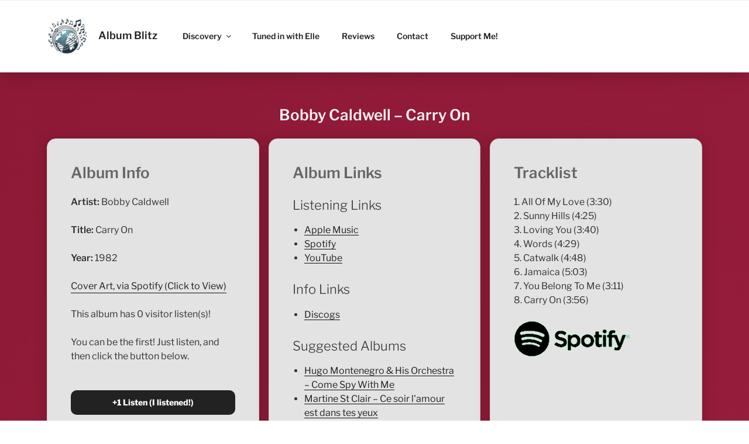

--- FILE ---
content_type: text/css
request_url: https://albumblitz.com/wp-content/themes/albumdb/style.css?ver=2.4
body_size: 1277
content:
/*
Theme Name:     albumdb
Theme URI:      
Description:    Twentyseventeen child theme.
Author:         Me
Author URI:     
Template:       twentyseventeen
Version:        0.1.2
*/


ul.track-list {
    list-style-type: none
}

ul.link-list > li {
    margin-left:20px
}

h1.entry-title {
    margin-top:40px!important;
    color: #f5f1f1;
}
div.navigation-top {
    bottom: auto;
    position: fixed;
    left: 0;
    right: 0;
    top: 0;
    width: 100%;
    z-index: 1000;
}

/* Small Devices, Tablets */
@media only screen and (max-width : 767px) {

    ul#top-menu > li {
        width:100%;
        text-align:center;
    }
 
}

div.custom-header div.site-branding, header#masthead {
    padding-bottom: 0px!important;
}

#menu-item-192 > a > img {
    max-height:65px;
}

#menu-item-192 > a {
    font-size:large;
}

div.site-branding, div.custom-header {
    margin-bottom:0px!important;
}

div.navigation-top, .album-grid-item, div.album-page-div {
    -webkit-box-shadow: 0px 4px 25px 0px rgba(0,0,0,.2);
    -moz-box-shadow: 0px 4px 25px 0px rgba(0,0,0,.2);
    box-shadow: 0px 4px 25px 0px rgba(0,0,0,.2);
}

body.home header.entry-header  {
	display:none;
}
body.home div.wrap {
	max-width:90%!important;
}

 

.album-grid-container {
    display: grid;
    grid-template-columns: repeat(auto-fit, minmax(200px, 1fr));
    grid-gap: 1rem;
}

.album-grid-container h2 {
    font-weight:600;
}

.album-grid-item, div.album-page-div, span.cat-tags-links, body.home p, div.recently-added, div.search-filter-results h2 {
    padding: 2.5rem;
    border: 1px solid #ccc;
    /*background-color: white;*/
    background-color: #e3e3e3;
    border-radius:15px;
}

div.search-filter-results h2 {
    padding: 1.5rem;
}

div.search-filter-results hr {
    display:none;
}

div.recently-added {
    padding-left:4rem;
}

body.home h2.gform_title, 
div.total-display h2, 
h2.front-header {
    padding-bottom:1rem;
    padding-top:1rem;
    text-align:center;
    font-weight:600;
    /*color:black;*/
    color: #f5f1f1;
}

.gform-field-label,
.wp-block-search__label,
h2.entry-title, 
h1.entry-title,
h2.entry-title a,
.page-numbers,
h2.page-title,
h1.page-title,
body.page:not(.twentyseventeen-front-page) .entry-title,
#gform_wrapper_17 div.gform_heading p.gform_description,
#gform_wrapper_8 h2.gform_title,
#gform_wrapper_8 p.gform_description,
#gform_wrapper_8 div.gfield_description,
header.entry-header time.entry-date,
body.search-results #block-3 h2,
body.search-results #block-3 ul li a,
#post-77183,
#post-77183 .entry-content a,
#post-77183 h2,
#post-371108 h2,
#post-371108 table,
#post-371108 table a,
#gform_wrapper_5 label,
span.gfield_required,
h3.gsection_title,
#gform_wrapper_10 .gform_wrapper.gravity-theme .gfield_required,
body.page-id-40733 .gform_heading,
body.page-id-40733 .gform_heading .gform_title {
    color: #f5f1f1;
}

body.page-id-40979 div#page {
    background-image: linear-gradient(135deg, rgba(247, 151, 175, 0.89), rgba(211, 69, 104, 0.877))!important;
}

.gform-theme--framework .gform_validation_errors .gform_submission_error,
.gform-theme--framework .gfield_validation_message,
.gform_wrapper.gravity-theme .gfield_error label {
    color: yellow!important;
}

.gform_wrapper.gravity-theme .gfield_required .gfield_required_text {
    color:#f5f1f1!important;
}

body.search-results #block-4 {
    display:none;
}

a.next.page-numbers,
a.prev.page-numbers {
    color:black;
}

.text-bold {
    font-weight:600;
}
h1.entry-title {
    text-align:center;
    font-weight:600;
}
header.entery-header {
    margin-bottom:20px;
}

div#page {
    /* background-image: linear-gradient(135deg, rgba(148, 234, 240, 0.8), rgba(152, 172, 235, 0.8)); */

    background-image: linear-gradient(135deg, rgba(128, 0, 32, 0.9), rgba(143, 6, 41, 0.9));
}

div.site-content-contain {
    background-color:transparent;
}

input, select, textarea, button {
    border-radius:10px!important;
}

.lb-img-link {
    display: inline-block;
    text-decoration: none;
}

#lb-overlay {
    display: none;
    position: fixed;
    top: 0;
    left: 0;
    width: 100%;
    height: 100%;
    background-color: rgba(0, 0, 0, 0.8);
    z-index: 1000;
    opacity: 0;
    transition: opacity 0.3s;
}

#lb-container {
    display: none;
    position: fixed;
    top: 50%;
    left: 50%;
    transform: translate(-50%, -50%);
    max-width: 500px;
    max-height: 90%;
    z-index: 1001;
}

#lb-img {
    width: 100%;
    opacity: 0;
    transition: opacity 0.3s;
}

  #lb-text {
    color: #ffffff;
    text-align: center;
  }
  
  div.album-post h3 {
      margin-top:4px;
      padding-top:2px;
  }